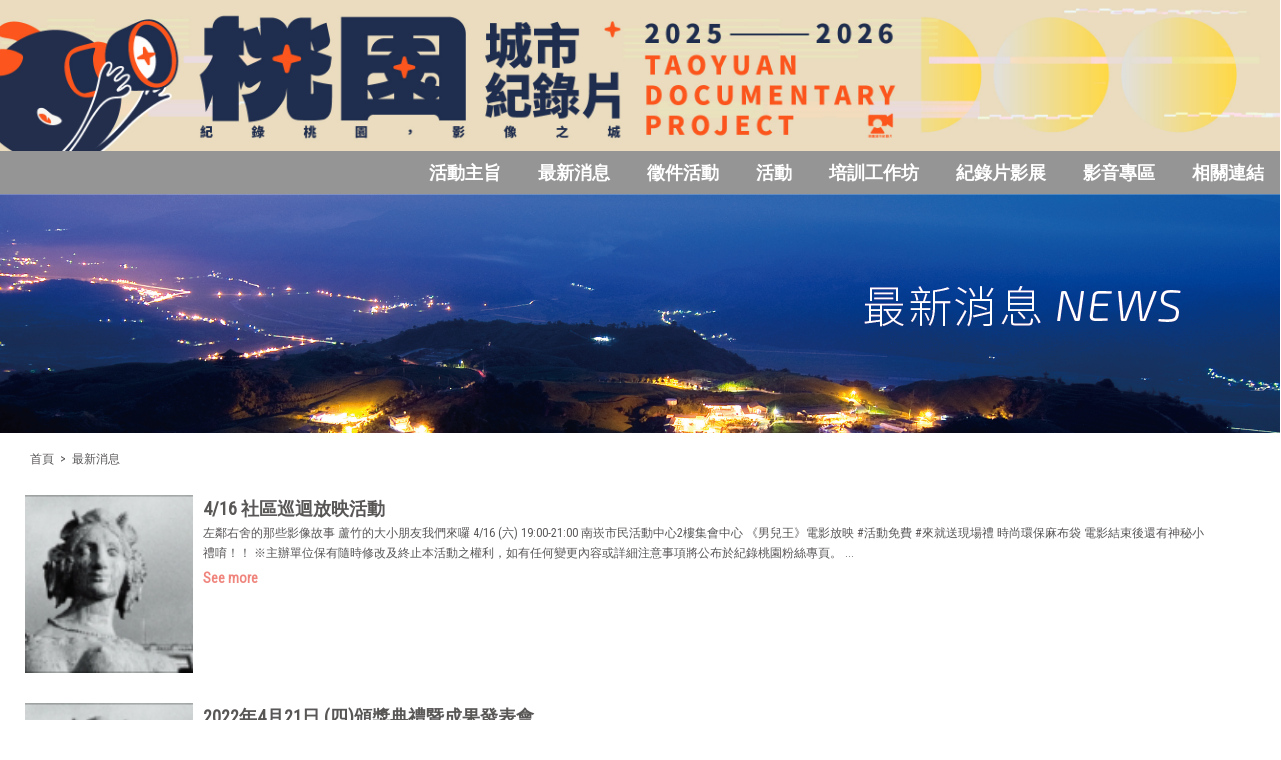

--- FILE ---
content_type: text/html; charset=UTF-8
request_url: https://action-taoyuan.com.tw/news.php?p=18
body_size: 3321
content:
<!DOCTYPE html>
<html lang="zh-tw">
<head>
	<meta charset="utf-8" />

	<!-- Main information -->
	<title>桃園城市紀錄片徵選暨培訓活動</title>
	<meta name="keywords" 					content="桃園城市紀錄片徵選暨培訓活動" />
	<meta name="description" 				content="桃園城市紀錄片徵選暨培訓活動" />
	<meta name="author" 					content="思動創意" />
	<meta name="distribution" 				content="global" />
	<meta name="robots" 					content="all" />
	<meta name="copyright" 					content="思動創意" />
    <meta name="application-name"           content="桃園城市紀錄片徵選暨培訓活動" />
    <meta name="apple-mobile-web-app-title" content="桃園城市紀錄片徵選暨培訓活動" />
	
	<!-- Icons -->
    <link rel="apple-touch-icon-precomposed" sizes="152x152"           type="image/png"		href="images/favicons/logo-152.png" />
    <link rel="apple-touch-icon-precomposed" sizes="120x120"           type="image/png"		href="images/favicons/logo-120.png" />
    <link rel="icon"                         sizes="16x16 32x32 64x64" type="image/png"		href="images/favicons/logo-64.png" />
    <link rel="shortcut icon"                                          type="image/x-icon"	href="images/favicons/logo.ico" />
	
	<!-- Stylesheets -->
	<link rel="stylesheet" 		href="css/common.css?v=1"		media="all" />
	<link rel="stylesheet" 		href="css/jquery-ui.min.css" 	media="all" />
	<link rel="stylesheet" 		href="css/lightbox.min.css" 	media="all" />

	
	<!-- Scripts -->
	<script type="text/javascript" src="js/jquery-1.12.0.min.js"></script>
	<script type="text/javascript" src="js/jquery-ui.min.js"></script>
	<script type="text/javascript" src="js/slides.jquery.js"></script>

	<script type="text/javascript" src="js/common.js"></script>

<!-- Global site tag (gtag.js) - Google Analytics -->
<script async src="https://www.googletagmanager.com/gtag/js?id=UA-123833111-1"></script>
<script>
  window.dataLayer = window.dataLayer || [];
  function gtag(){dataLayer.push(arguments);}
  gtag('js', new Date());

  gtag('config', 'UA-123833111-1');
</script>


</head>
<body>
	<header>
		<div class="header">
			<div class="logo">
				<a href="index.php"><img src="images/banner_2025.jpg?v=3" /></a>
			</div>
			<div class="menu fix">
				<div class="menuleft"><a href="index.php"></a></div>
				<div class="menuright">
					<ul class="topnav">
						<li><a href="aim.php" title="活動主旨">活動主旨</a></li>
						<li><a href="news.php" title="最新消息">最新消息</a></li>
						<li><a href="#" title="徵件活動">徵件活動</a>
							<ul>
							<li><a href="active.php">徵件簡章</a></li>
							<li><a href="https://forms.gle/7vAXQR1z3yfAnQXv9" target="_blank">我要報名</a></li>
							<li><a href="finalist.php">入圍作品</a></li>
							<li><a href="introduction.php">作品介紹</a></li>
							</ul>
						</li>
						<li><a href="#" title="活動">活動</a>
							<ul>
							<li><a href="tour_list.php">徵件說明講座</a></li>
							<li><a href="orientation_record.php">教育推廣活動</a></li>
							<li><a href="event_other.php">社區巡迴放映</a></li>
							</ul>
						</li>
						<li><a href="#" title="培訓工作坊">培訓工作坊</a>
							<ul>
							<li><a href="plan.php">計劃簡介</a></li>
							<li><a href="course.php">課程規劃</a></li>
							<li><a href="intro.php">講師介紹</a></li>
							<li><a href="record_list.php">活動紀錄</a></li>
							</ul>
						</li>
						<li><a href="#" title="紀錄片影展">紀錄片影展</a>
							<ul>
							<li><a href="lecture.php">關於影展</a></li>
							<li><a href="lecture_plan.php">場地資訊</a></li>
							<li><a href="lecture_list.php">放映場次</a></li>
							</ul>
						</li>
						<li><a href="#" title="影音專區">影音專區</a>
							<ul>
							<li><a href="manual.php">活動DM、手冊</a></li>
							<li><a href="work.php">得獎作品</a></li>
							<li><a href="behind.php">活動花絮</a></li>
							<li><a href="guide_map.php">作品地圖</a>
							<li><a href="#">歷屆作品回顧</a>
								<ul>
								<li><a href="history.php?y=2013">2013</a></li>
								<li><a href="history.php?y=2014">2014</a></li>
								<li><a href="history.php?y=2015">2015</a></li>
								<li><a href="history.php?y=2016">2016</a></li>
								<li><a href="history.php?y=2017">2017</a></li>
								<li><a href="history.php?y=2018">2018</a></li>
								<li><a href="history.php?y=2019">2019</a></li>
								<li><a href="history.php?y=2020">2020</a></li>
								<li><a href="history.php?y=2021">2021</a></li>
								<li><a href="history.php?y=2022-2023">2022-2023</a></li>
								<li><a href="history.php?y=2023-2024">2023-2024</a></li>
								<li><a href="history.php?y=2024-2025">2024-2025</a></li>
								</ul>
							</li>
							</ul>
						</li>
						<li><a href="link.php" title="相關連結">相關連結</a>
							<ul>
							<li><a href="goodwebsite.php">桃園好站</a></li>
							</ul>
						</li>
					</ul>
				</div>
			</div>
		</div>
	</header>
	<section>
		<script>
			$(function(){
				$("#ads").slides({
					preload: true,
					preloadImage: 'images/loading.gif',
					container: 'ads_container',
					effect: 'slide',
					crossfade: false,
					pagination: true,
					autoHeight: true,
					play:6000,
					overLayer:true
				});
			});
		</script>
		<style>
			.newslistblock img {
				width: 168px;
			}
		</style>
		<div class="ads" id="ads">
			<div class="ads_container">
				<div>
					<img src="images/news.png" />
				</div>
			</div>
		</div>
		<div class="contents fix">
			<div class="">
				<div class="navigate">
					<a href="index.php">首頁</a>&nbsp;&nbsp;>&nbsp;&nbsp;<a href="news.php">最新消息</a>
				</div>
				
				<!-- Loop -->
				<div class="newslistblock"><a href="newsdetail.php?id=292"><img src="images/news/newsimg.jpg"></a><div class="newstitle"><a href="newsdetail.php?id=292">4/16 社區巡迴放映活動</a></div><div class="newscontent newslistcontent2">左鄰右舍的那些影像故事
蘆竹的大小朋友我們來囉


	4/16 (六) 19:00-21:00
	南崁市民活動中心2樓集會中心
	《男兒王》電影放映


#活動免費 #來就送現場禮
時尚環保麻布袋


電影結束後還有神秘小禮唷！！
※主辦單位保有隨時修改及終止本活動之權利，如有任何變更內容或詳細注意事項將公布於紀錄桃園粉絲專頁。


...</div><div class="newsseemore"><a href="newsdetail.php?id=292">See more</a></div></div><div class="newslistblock"><a href="newsdetail.php?id=290"><img src="images/news/newsimg.jpg"></a><div class="newstitle"><a href="newsdetail.php?id=290">2022年4月21日 (四)頒獎典禮暨成果發表會</a></div><div class="newscontent newslistcontent2">

#2021桃園城市紀錄片&nbsp;｜頒獎典禮暨成果發表會


	活動日期： 2022年4月21日 (四)
	活動時間：上午11:30-12:00
	活動地點：中壢光影電影館


所有作品將在5月份影展首映 #敬請期待

詳細資訊請持續關注粉絲專頁(&acute;,,&bull;&omega;&bull;,,)♡
...</div><div class="newsseemore"><a href="newsdetail.php?id=290">See more</a></div></div><div class="newslistblock"><a href="newsdetail.php?id=288"><img src="images/news/newsimg.jpg"></a><div class="newstitle"><a href="newsdetail.php?id=288">原定3/12、3/25、3/26、4/8、4/9之放映活動  因故異動</a></div><div class="newscontent newslistcontent2">左鄰右舍的那些影像故事

社區巡迴放映活動

異動公告

原定3/12、3/25、3/26、4/8、4/9之放映活動

因故異動，造成不便，敬請見諒

※主辦單位保有隨時修改及終止本活動之權利，如有任何變更內容或詳細注意事項將公布於紀錄桃園粉絲專頁。

&nbsp;


...</div><div class="newsseemore"><a href="newsdetail.php?id=288">See more</a></div></div>				<!-- End Loop -->
				
				<div class="pagefunc fix">
					<a href="news.php"><<</a> |
					<a href="news.php?p=1">1</a> |<a href="news.php?p=2">2</a> |<a href="news.php?p=3">3</a> |<a href="news.php?p=4">4</a> |<a href="news.php?p=5">5</a> |<a href="news.php?p=6">6</a> |<a href="news.php?p=7">7</a> |<a href="news.php?p=8">8</a> |<a href="news.php?p=9">9</a> |<a href="news.php?p=10">10</a> |<a href="news.php?p=11">11</a> |<a href="news.php?p=12">12</a> |<a href="news.php?p=13">13</a> |<a href="news.php?p=14">14</a> |<a href="news.php?p=15">15</a> |<a href="news.php?p=16">16</a> |<a href="news.php?p=17">17</a> |<a href="news.php?p=18">18</a> |<a href="news.php?p=19">19</a> |<a href="news.php?p=20">20</a> |<a href="news.php?p=21">21</a> |<a href="news.php?p=22">22</a> |<a href="news.php?p=23">23</a> |<a href="news.php?p=24">24</a> |<a href="news.php?p=25">25</a> |<a href="news.php?p=26">26</a> |<a href="news.php?p=27">27</a> |<a href="news.php?p=28">28</a> |<a href="news.php?p=29">29</a> |<a href="news.php?p=30">30</a> |<a href="news.php?p=31">31</a> |<a href="news.php?p=32">32</a> |<a href="news.php?p=33">33</a> |<a href="news.php?p=34">34</a> |<a href="news.php?p=35">35</a> |<a href="news.php?p=36">36</a> |<a href="news.php?p=37">37</a> |<a href="news.php?p=38">38</a> |<a href="news.php?p=39">39</a> |<a href="news.php?p=40">40</a> |<a href="news.php?p=41">41</a> |<a href="news.php?p=42">42</a> |<a href="news.php?p=43">43</a> |<a href="news.php?p=44">44</a> |<a href="news.php?p=45">45</a> |<a href="news.php?p=46">46</a> |<a href="news.php?p=47">47</a> |<a href="news.php?p=48">48</a> |<a href="news.php?p=49">49</a> |<a href="news.php?p=50">50</a> |<a href="news.php?p=51">51</a> |<a href="news.php?p=52">52</a> |<a href="news.php?p=53">53</a> |<a href="news.php?p=54">54</a> |<a href="news.php?p=55">55</a> |<a href="news.php?p=56">56</a> |<a href="news.php?p=57">57</a> |<a href="news.php?p=58">58</a> |<a href="news.php?p=59">59</a> |<a href="news.php?p=60">60</a> |					<a href="news.php">>></a>
				</div>
			</div>
		</div>

	</section>
	<footer>
		<div class="footer">
			<div class="copyright">
				版權所有 Ⓒ 桃園市政府文化局 Copyright 2017 Taoyuan County Government. All rights reserved.<br />
				33053 桃園市桃園區縣府路21號 (03)284-1866#620，上班時間周一至周五 09:00~17:00<br />
				累計瀏覽人數：
							</div>
			<div class="adlink">
				<a href="https://www.facebook.com/grandtaoyuan/" target="_blank"><img src="images/facebookfans.png"></a>
			</div>
		</div>
	</footer>
</body>
</html>


--- FILE ---
content_type: text/css
request_url: https://action-taoyuan.com.tw/css/common.css?v=1
body_size: 4972
content:
@CHARSET 	"utf-8";
@IMPORT 	"reset.css";
@IMPORT URL(https://fonts.googleapis.com/css?family=Roboto+Condensed);

/* Global */
body {font-family:'Roboto Condensed',"微軟正黑體", "Helvetica Neue", Helvetica, Arial, Verdana, sans-serif; background:#FFFFFF; font-size: 12px; margin:0 auto;}
a:link, a:visited {text-decoration:none;}
a:hover {text-decoration:none;}
header {margin:0 auto;}
.header {margin:0 auto;text-align:center;width:100%;z-index:100;}

/* Common */
.fix {clear:both; width:100%;}
.fix:after {content:"."; display:block; height:0; clear:both; visibility:hidden;}
.redtext {color:red;}

/* Logo */
.logo img {position:relative;vertical-align: top;max-width: 1281px;}

/* Menu */
.menu{margin:0 auto;width:1281px;max-width:1281px;text-align:center;background:#959595;}
.menuleft {float:left;height:43px;}
.menuright {float:right;height:43px;}

/* Ads */
.ads {max-width:1281px;width:1281px;margin:0 auto;}
.ads img {width:100%; display:block; margin:0; padding:0; vertical-align:top;}

#ads {text-align:center;}
.ads_container img{width:1281px;}
#ads .pagination{list-style-type:none;padding:0;display:inline;left:0px;position:absolute;margin:0 auto;width:100%;}
#ads .pagination li {display:inline;margin: 0px 8px;position:relative;top:-30px;z-index:10;line-height:0px;}
#ads .pagination li a {width:30px;height:0px;padding:10px;background-image:url('../images/pagination.png');background-position:0 0;overflow:hidden;}
#ads .pagination li a:hover {text-decoration:none;background-position: 0 -60px;}
#ads .pagination li.current a, #ads .pagination li.current a:hover {background-position: 0 -30px;}

/* Contents */
.contents {max-width:1281px;width:1281px;margin:0 auto;}
.contents .left{float:left;width:955px;border-right:1px solid #b5b6bd; padding: 10px; }
.contents .right{float:right;width:305px;border-left:1px solid #b5b6bd;margin-left:-1px; padding: 10px 0;}

/* Navigate */
.navigate {color:#595656;font-size:12px;padding:20px 0 10px 30px;}
.navigate a {color:#595656;}

/* Table */
.mytable {width:600px;margin: 0px auto 30px;border-radius:10px;}
.mytable .title{font-size:22px;font-weight:bold; color:#63c0ab;text-align: center;margin-bottom:10px }
.mytable thead tr {width:100%;margin: 0 auto; background: #f9f9f9;line-height: 50px;}
.mytable thead tr td{line-height: 50px;}
.mytable > tr {box-shadow:0 0 2px #b6b6b6;line-height: 25px;}
.mytable tr td {color:#666666;text-align: center;border:1px solid #f4f2f0;box-sizing: border-box;padding: 5px 0px}
.mytable tr td a {color:#666666;text-decoration: underline; }

/* News Detail */
.newsdetail {padding:10px 0 10px 30px;}
.newsdetail .title {font-size:26px;font-weight:bold; color:#63c0ab;}
.newsdetail .date {background:#595656;font-weight:bold;padding:8px; color:#fff; display:inline-block;margin:10px 0;}
.newsdetail .subject {font-size:18px;font-weight:bold; color:#63c0ab;line-height:36px;}
.newsdetail .imagelist {display:inline-block;width:900px;margin:10px 10px 10px 30px;}
.newsdetail .imagelist img {margin:10px 0px 10px 0px;}
.newsdetail .content {font-size:16px;line-height:25px;padding-right:30px;}
.newsdetail .backlist {background:#595656;padding:10px; margin-top:30px; font-weight:bold;display:inline-block;}
.newsdetail .backlist a {color:#fff;}

/* News */
.news {padding:10px 0;}
.news .title {float:left;padding-left:25px;}
.news .more {float:right;padding:10px;font-size:16px;color:#c60c21;}
.news .more a {color:#c60c21;}
.newsblock {float:left;width:430px;height:110px;padding:20px;}
.newsblock img {float:left;margin-right:10px;}
.newsdate {font-size:14px;font-weight:bold;color:#ea5413;line-height:23px;}
.newstitle {font-size:18px;font-weight:bold;color:#595656;line-height:28px;}
.newstitle a {color:#595656;}
.newscontent {font-size:12px;color:#595656;line-height:20px;}

/* News2 */
.news2 {padding:10px 0;margin-bottom:20px;}
.news2 .title {float:left;padding-left:25px;}
.news2 .more {float:right;padding:10px;font-size:16px;color:#c60c21;}
.news2 .more a {color:#c60c21;}
.newsblock2 {border-bottom:1px solid #eaeaea;width:98%;}
.newsdate2 {font-size:14px;font-weight:bold;color:#ea5413;line-height:23px;}
.news2 a {background:#fff;width:98%;display:inline-block;padding:10px;}
.news2 a:hover {background:#efefef;}
.news2 a .newsdateh2 {color:#059caf;}
.news2 a:hover .newsdateh2 {color:#016d7a;}
.news2 a .newssubjecth2 {color:#595656;}
.news2 a:hover .newssubjecth2 {color:#000;}
.newstitle2 {font-size:18px;font-weight:bold;line-height:28px;}
.newstitle2 a {}
.newscontent2 {font-size:12px;color:#595656;line-height:20px;}

/* News List */
.newslistblock {float:left;padding:20px 25px 10px 25px;}
.newslistblock img {float:left;margin-right:10px;}
.newslistcontent {width:90%;min-width:900px;}
.newsseemore {color:#ef857d;font-size:14px;font-weight:bold;padding-top:8px;}
.newsseemore a {color:#ef857d;}

/* News List 2 */
.newslistcontent2 {width:90%;min-width:1190px;}

/* Page */
.pagefunc {padding:35px 0;text-align:center;width:100%;font-weight:bold;font-size:13px;}
.pagefunc a{margin:0 3px;color:#666666;}

/* Plan */
.plan {padding:10px 0 10px 30px;}
.plan .title {font-size:26px;font-weight:bold; color:#63c0ab;}
.plan .date {background:#595656;font-weight:bold;padding:8px; color:#fff; display:inline-block;margin:10px 0;}
.plan .subject {font-size:18px;font-weight:bold; color:#63c0ab;line-height:36px;}
.plan .content {line-height:25px;padding-right:30px;font-size: 16px}
.plan .content .image{margin: 0 auto;}
.plan .content .image img{display:block;width: 50%;margin: 0 auto;}
.plan .content .image .caption {display:block;text-align: center;padding-top: 10px;}

.plan .backlist {background:#595656;padding:10px; margin-top:30px; font-weight:bold;display:inline-block;}
.plan .backlist a {color:#fff;}
.plan .table {width:600px;margin: 0px auto 30px;}
.plan .table .title{font-size:22px;font-weight:bold; color:#ef857d;text-align: center;margin-bottom:10px }
.plan .table ul {width:100%;display:block;margin: 0 auto; background: #f9f9f9}
.plan .table > ul {border-radius:10px;box-shadow:0 0 2px #b6b6b6;}
.plan .table ul li {color:#666666;display:inline-block;list-style: none;text-align: center;border:1px solid #f4f2f0;box-sizing: border-box;}
.plan .table ul ul.head {border-top-left-radius: 10px;border-top-right-radius: 10px;line-height: 50px;font-size: 18px;font-weight: bold;background: #cccccc}
.plan .table ul ul li {display:inline-block;list-style: none;text-align: center;padding: 5px 0px}
.plan .table ul ul a {color:#666666;text-decoration: underline; }
.plan .table ul li:nth-child(1) {width:32%;}
.plan .table ul li:nth-child(2) {width:32%;}
.plan .table ul li:nth-child(3) {width:36%;}
.plan .action{margin-bottom:20px;padding-bottom:40px; }
.plan .action .a_title{display:inline-block;margin-bottom: 0px;font-size: 16px;}
.plan .action .a_subtitle{margin-bottom: 10px;font-size: 16px;}

/* course */
.course {padding:10px 0 10px 30px;}
.course .title {font-size:26px;font-weight:bold; color:#63c0ab;}
.course .date {background:#595656;font-weight:bold;padding:8px; color:#fff; display:inline-block;margin:10px 0;}
.course .subject {font-size:18px;font-weight:bold; color:#63c0ab;line-height:36px;}
.course .content {line-height:25px;padding-right:30px;font-size: 16px}
.course .content .a_title{display:inline-block;margin-bottom: 0px;font-size: 16px;}
.course .content .a_subtitle{margin-bottom: 10px;font-size: 16px;}

.record {padding:10px 0 10px 30px;}
.record .title {font-size:26px;font-weight:bold; color:#63c0ab;}
.record .date {background:#595656;font-weight:bold;padding:8px; color:#fff; display:inline-block;margin:10px 0;}
.record .subject {font-size:18px;font-weight:bold; color:#63c0ab;line-height:36px;}
.record .content {line-height:25px;padding-right:30px;font-size: 16px}
.record .content .a_title{display:inline-block;margin-bottom: 0px;font-size: 16px;}
.record .content .a_subtitle{margin-bottom: 10px;font-size: 16px;}


/* orientation */
.orientation {padding:10px 0 10px 30px;}
.orientation .title {font-size:26px;font-weight:bold; color:#63c0ab;}
.orientation .date {background:#595656;font-weight:bold;padding:8px; color:#fff; display:inline-block;margin:10px 0;}
.orientation .subject {font-size:18px;font-weight:bold; color:#63c0ab;line-height:36px;}
.orientation .content {line-height:25px;padding-right:30px;font-size: 16px}
.orientation .content .a_title{display:inline-block;margin-bottom: 0px;font-size: 16px;}
.orientation .content .a_subtitle{margin-bottom: 10px;font-size: 16px;}
.orientation .backlist {background:#595656;padding:10px; margin-top:30px; font-weight:bold;display:inline-block;}
.orientation .backlist a {color:#fff;}
.orientation .table {width:700px;margin: 0px auto 30px;}
.orientation .table .title{font-size:22px;font-weight:bold; color:#ef857d;text-align: center;margin-bottom:10px }
.orientation .table ul {width:100%;display:block;margin: 0 auto; background: #f9f9f9}
.orientation .table > ul {border-radius:10px;box-shadow:0 0 2px #b6b6b6;}
.orientation .table ul > ul {border:1px solid #cccccc;}
.orientation .table ul li {color:#666666;display:inline-block;list-style: none;text-align: center;box-sizing: border-box;vertical-align: middle;}
.orientation .table ul ul.head {border-top-left-radius: 10px;border-top-right-radius: 10px;line-height: 50px;font-size: 18px;font-weight: bold;background: #cccccc}
.orientation .table ul ul li {display:inline-block;list-style: none;text-align: center;padding: 5px 0px;height:100%;}
.orientation .table ul ul a {color:#666666;text-decoration: underline; }
.orientation .table ul li:nth-child(1) {width:100px;}
.orientation .table ul li:nth-child(2) {width:100px;}
.orientation .table ul li:nth-child(3) {width:200px;}
.orientation .table ul li:nth-child(4) {width:300px;}

/* work */
.work {padding:10px 0 10px 30px;}
.work .title {font-size:26px;font-weight:bold; color:#63c0ab;}
.work .date {background:#595656;font-weight:bold;padding:8px; color:#fff; display:inline-block;margin:10px 0;}
.work .subject {font-size:18px;font-weight:bold; color:#63c0ab;line-height:36px;}
.work .content {line-height:25px;padding-right:30px;font-size: 16px}
.work .backlist {background:#595656;padding:10px; margin-top:30px; font-weight:bold;display:inline-block;}
.work .backlist a {color:#fff;}
.work .table {width:500px;margin: 0px auto 30px;}
.work .table .title{font-size:16px;font-weight:bold; color:#00a0e9;text-align: center;margin-bottom:10px }
.work .table ul {width:100%;display:block;margin: 0 auto; background: #FFF}
.work .table > ul {border-radius:10px;box-shadow:0 0 2px #b6b6b6;}
.work .table ul li {color:#666666;display:inline-block;list-style: none;text-align: center;border:1px solid #f4f2f0;box-sizing: border-box;}
.work .table ul ul.head {border-top-left-radius: 10px;border-top-right-radius: 10px;line-height: 25px;font-size: 16px;font-weight: bold;background: #f9f9f9;text-align: center}
.work .table ul ul.head2 {line-height: 25px;font-size: 16px;font-weight: bold;background: #f9f9f9}
.work .table ul ul li {display:inline-block;list-style: none;text-align: center;padding: 5px 10px}
.work .table ul ul a {color:#666666;text-decoration: underline; }
/* .work .table ul li:nth-child(1) {width:50%;} */
/* .work .table ul li:nth-child(2) {width:50%;} */
/* .work .table ul ul:last-child li{width:100%;text-align: left;} */
/* Aim */
.aim {padding:10px 0 10px 30px;}
.aim .title {font-size:26px;font-weight:bold; color:#63c0ab;}
.aim .content {line-height:25px;padding:20px 30px 20px 0;font-size:14px;}

/* Link */
.link {padding:20px 0 10px 0;}
.link .title {float:left;padding-left:25px;}
.linkblock {float:left;padding:25px 5px 25px 10px;}

/* Action */
.action {}
.actionbar {padding-bottom:10px;}
.actionblock {padding:8px;margin:0 auto;text-align:center;}
.actionblock .subject {font-size:13px;text-align:center;color:#666;padding:5px 5px;}

/* footer */
.footer{margin:0 auto;width:1281px;max-width:1281px;background:#63c0ab;color:#fff;}
.footer .copyright {line-height:22px; font-size:13px;padding:10px 0 10px 30px;display:inline-block;}
.footer .adlink {float:right;padding:25px 30px 0 0;}

/* TopNav */
.nav {display:inline-block;vertical-align:top;}
.topnav {list-style:none;z-index:999;}
.topnav li {display:inline-block; list-style:none; font-size:18px; font-weight:bold; transition: all 300ms ease-in-out; -moz-transition: all 300ms ease-in-out; -ms-transition: all 300ms ease-in-out; -o-transition: all 300ms ease-in-out; -webkit-transition: all 300ms ease-in-out;}
.topnav li:hover {background:#626262;}
.topnav li a {display:block; vertical-align:middle; height:100%; color:#fff; padding:12.5px 17px;}
.topnav li:hover > ul {display:block;}
.topnav ul {display:none; position:absolute;background:hsla(170,100%,29%,0.8);min-width:141px;background:#434343;z-index:999;}
.topnav ul li {display:block;z-index:999;}
.topnav ul li.icons a {padding:10px 15px 10px 45px; background-position: 8px 5px; background-size:24px 24px; background-repeat:no-repeat;}
.topnav ul li a {font-size:16px; padding:10px 15px; font-weight:bold; transition: all 300ms ease-in-out; -moz-transition: all 300ms ease-in-out; -ms-transition: all 300ms ease-in-out; -o-transition: all 300ms ease-in-out; -webkit-transition: all 300ms ease-in-out;}


/*reg_descript*/
.reg_descript {margin:0 auto;width:1000px;padding:20px 0 100px 0px;text-align:center;}
.reg_descript .caption {font:bold 18px "Exo 2",arial;color:#666666;line-height:40px;text-align:left; margin-left: 100px}
.reg_descript .contactinfo {font:bold 12px "Armata",arial;color:#666666;line-height:20px;}
.reg_descript .table {border:1px solid #f4f2f0;border-spacing:0px;border-radius:10px;box-shadow:0 0 2px #b6b6b6;margin:20px 0;padding:10px; width:1000px;}
/* registration*/
.reg {margin:0 auto;text-align:center;width:1281px;min-width: 1281px}
.reg_banner {background:#f6f6f6 url('../images/subbanner.png');height:109px;}
.reg_frame {margin:0 auto;width:950px;letter-spacing:-1px;}
.reg_frame .title {font:bold 30px "Armata",arial;padding-top:15px;color:#63c0ab;text-align:center;}
.reg_frame .caption {font:bold 12px "Armata",arial;padding-top:20px;color:#939393;}
.reg_contract {margin:0 auto;width:1000px;padding:20px 0 100px 0px;text-align:left;}
.reg_contract .caption {font:bold 18px "Exo 2",arial;color:#666666;line-height:40px;}
.reg_contract .contactinfo {font:bold 12px "Armata",arial;color:#666666;line-height:20px;}
.reg_contract .table {border:5px solid #f4f2f0;border-radius:6px;-moz-border-radius:6px;border-spacing:0px;border-radius:10px;box-shadow:0 0 2px #b6b6b6;margin:20px 0;padding:10px;width:100%;font-size:14px;font-family:'Roboto Condensed',"微軟正黑體", "Helvetica Neue", Helvetica, Arial, Verdana, sans-serif;}
.reg_contract .table tr td{padding:10px;}
.reg_contract .table .title td{background:#cccccc;color:#666666;}
.reg_contract .table .odd td{ background:#fff;color:#666666;}
.reg_contract .table .even td{ background:#f0f0f0;color:#666666;}
.reg_contract .table .total td{background:#dedede;color:#666666;}
.reg_contract .table .content{background:#f9f9f9;color:#666666;}
.reg_contract .textident{padding-left : 4em; text-indent : -2em}
.reg_contract .tabletitle{font-weight:bold;font-size:20px;padding-top:70px;width: 80px}
.reg_contract .table .split td{padding:5px;line-height:40px;border-bottom:1px solid #e9e9e9;vertical-align:center;}
.reg_contract .table .content textarea {border:1px solid #c8c8c8;font-size:14px;}
.reg_contract .cancel {color:#666666;}
.reg_contract .memo {font:normal 12px "Exo 2",arial;color:#666666;line-height:20px;}
.reg_contract .submit  {margin:0 auto;text-align:center;}
.reg_contract .table .content  input {
    border: 0px solid #c8c8c8; //改變外框
    background: #fff; 
    /* 邊角圓弧化，不同瀏器覧設定不同　*/
    -moz-border-radius:3px; 
    -webkit-border-radius: 3px; 
    border-radius: 3px; 

    font-size:14px;height:30px;
    line-height:30px;
}

/*active method*/
.activefix {padding:10px 0 0px 30px;}
.activefix .title {font-size:26px;font-weight:bold; color:#63c0ab;padding-left:30px;padding-top:10px;}

.active {margin:0 auto;text-align:center;width:1281px;}
.active_banner {background:#f6f6f6 url('../images/subbanner.png');height:109px;}
.active_frame {margin:0 auto;width:950px;letter-spacing:-1px;}
.active_frame .title {font:bold 30px "Armata",arial;padding-top:15px;color:#ff7e1c;text-align:center;}
.active_frame .caption {font:bold 12px "Armata",arial;padding-top:20px;color:#939393;}

.active_method {margin:0 auto;width:90%;padding:10px 0 100px 0px;text-align:left;}
.active_method .caption {font:bold 18px "Exo 2",arial;color:#666666;line-height:40px;}
.active_method .contactinfo {font:bold 12px "Armata",arial;color:#666666;line-height:20px;}
.active_method .table {border:5px solid #f4f2f0;border-radius:6px;-moz-border-radius:6px;border-spacing:0px;border-radius:10px;box-shadow:0 0 2px #b6b6b6;margin:20px 0;padding:10px;width:100%;font-size:14px;font-family:'Roboto Condensed',"微軟正黑體", "Helvetica Neue", Helvetica, Arial, Verdana, sans-serif;}
.active_method .table tr{border-bottom:1px solid #eee;}
.active_method .table tr td{padding:10px;}
.active_method .table .title td{font-weight:bold; background:#cccccc;color:#666666;}
.active_method .table .odd td{background:#fff;color:#666666;}
.active_method .table .even td{background:#f0f0f0;color:#666666;}
.active_method .table .total td{font-weight:bold;font-size:16px; background:#dedede;color:#666666;}
.active_method .table .content{background:#f9f9f9;color:#666666; line-height:32px;}
.active_method .table .split td{padding:5px;line-height:40px;border-bottom:1px solid #e9e9e9;vertical-align:center;}
.active_method .table .title{vertical-align:top;padding-top:23px;width:160px;font-size:18px;font-weight:bold;}
.active_method .table .content textarea {border:1px solid #c8c8c8;font-size:14px;}
.active_method .table  td .textident{padding-left : 4em; text-indent : -4em}
/*subtitle*/
.active_method .table .subtable  {border:2px solid #f4f2f0;border-spacing:0px;border-radius:10px;box-shadow:0 0 2px #b6b6b6;margin:20px 0;padding:10px; width:95%; }
.active_method .table .subtable .title2{font-weight:bold;font-size:18px; background:#cccccc; text-align: center}
.active_method .table .subtable .title2_1{font-weight:bold;font-size:18px; background:#cccccc; text-align: left}
.active_method .table .subtable .lefttitle{vertical-align:top;width:100px; border-right:1px solid #cccccc; }
.active_method .table .subtable .content{background:#f9f9f9;color:#666666;}
.active_method .table .subtable .dashed{border-bottom:1px dashed #cccccc;}
.active_method .table .subtable .subcontentfix {line-height:23px;}
.active_method .table .subtable .columnfix {width:185px;}
.active_method .cancel {color:#666666;}
.active_method .memo {font:normal 12px "Exo 2",arial;color:#666666;line-height:20px;}
.active_method .submit  {margin:0 auto;text-align:center;}
.active_method .focus  {font-weight:bold;font-size:14px;}
.active_method .underline {text-decoration:underline;}
.active_method .table .content  input {
    border: 1px solid #c8c8c8; //改變外框
    background: #fff; 
    /* 邊角圓弧化，不同瀏器覧設定不同　*/
    -moz-border-radius:3px; 
    -webkit-border-radius: 3px; 
    border-radius: 3px; 

    font-size:14px;height:30px;
    line-height:30px;
}

/*goodwebsite*/
.goodwebsite .table {border:1px solid #f4f2f0;border-spacing:0px;border-radius:10px;box-shadow:0 0 2px #b6b6b6;margin:20px 0;padding:10px; width: 900px;}
.goodwebsite .content{font:normal 16px "Exo 2",arial;background:#f9f9f9;color:#666666;display:inline-block;width: 570px;padding-left: 10px}
.goodwebsite .img{font:normal 14px "Exo 2",arial;vertical-align:top;width:280px;display:inline-block;}

/* history */
.historytitle {display:inline-block;width:947px;font-size:26px;font-weight:bold; color:#63c0ab;text-align:left;height:30px;vertical-align:middle;line-height:30px;margin:20px 0px 20px 0px;}
.history_sheet{display:inline-block;border:0px solid #DDDDDD;width:290px;height:250px;padding:10px;vertical-align:top;}
.history_text{display:inline-block;text-align:center;font-size:20px;padding:20px 0px 20px 0px;height:90px;width:290px;}
.history_list_sheet{display:inline-block;border:0px solid #DDDDDD;width:285px;height:270px;padding:10px;vertical-align:top;}
.history_listlink{float:center;margin-top:10px;background:#595656;font-weight:bold;text-align:cneter;height:30px;padding-top:10px;color:#FFFFFF;}
.history_listlink a{color:#FFFFFF;}

/*judge_loing*/
.judge_login_frame {margin:0 auto;width:800px;letter-spacing:-1px;}
.judge_login_frame .caption {font:bold 12px 'Roboto Condensed',"微軟正黑體", "Helvetica Neue", Helvetica, Arial, Verdana, sans-serif;padding-top:20px;color:#939393;}
.judge_login {margin:0 auto;width:400px;text-align:center;font-family:'Roboto Condensed',"微軟正黑體", "Helvetica Neue", Helvetica, Arial, Verdana, sans-serif;}
.judge_login .table {border:5px solid #f4f2f0;background-color: #f4f2f0; border-radius:6px;-moz-border-radius:6px;border-spacing:0px;border-radius:10px;box-shadow:0 0 2px #b6b6b6;margin:20px 0;padding:10px;width:100%;font-size:14px;font-family:'Roboto Condensed',"微軟正黑體", "Helvetica Neue", Helvetica, Arial, Verdana, sans-serif;}
.judge_login .table .banner {margin:0 auto;background: #f4f2f0 url('../images/subbanner.png');height:109px; vertical-align: middle;width:320px }
.judge_login .table .banner img {float: left;}
.judge_login .table .banner .title {font:bold 30px 'Roboto Condensed',"微軟正黑體", "Helvetica Neue", Helvetica, Arial, Verdana, sans-serif;color:#ff7e1c;vertical-align: middle; line-height: 109px;display: inline-block}
.judge_login .table .loginform {font:normal 14px 'Roboto Condensed',"微軟正黑體", "Helvetica Neue", Helvetica, Arial, Verdana, sans-serif;width:400px;margin:0 auto;}
.judge_login .table .loginform .inputrow {width:280px;line-height: 40px;margin: 0 auto;}
.judge_login .table .loginform .inputrow .content{text-align: center; }
.judge_login .table .loginform .submitrow {width:280px;line-height: 40px;margin: 0 auto;}
.judge_login .table .loginform .submitrow .content{text-align: center; }
.judge_login .table .loginform  input {
    border: 0px solid #c8c8c8; //改變外框
    background: #fff; 
    /* 邊角圓弧化，不同瀏器覧設定不同　*/
    -moz-border-radius:3px; 
    -webkit-border-radius: 3px; 
    border-radius: 3px; 

    font-size:14px;height:30px;
    line-height:30px;
}
/* judge */
.judge {max-width:1281px;width:1281px;margin:0 auto;}
.judge_banner {background:#f6f6f6 url('../images/subbanner.png');height:109px;}
.judge_frame {margin:0 auto;width:950px;letter-spacing:-1px;}
.judge_frame .title {font:bold 30px "Armata",arial;padding-top:15px;color:#ff7e1c;text-align:center;}
.judge .caption {font:bold 12px "Armata",arial;padding-top:20px;color:#939393;}
.judge .table {border:5px solid #f4f2f0;border-radius:6px;-moz-border-radius:6px;border-spacing:0px;border-radius:10px;box-shadow:0 0 2px #b6b6b6;margin:20px 0;padding:10px;width:100%;font-size:14px;font-family:'Roboto Condensed',"微軟正黑體", "Helvetica Neue", Helvetica, Arial, Verdana, sans-serif;}
.judge .table tr td{padding:10px;}
.judge .table .title td{background:#cccccc;color:#666666;}
.judge .table .odd td{ background:#fff;color:#666666;}
.judge .table .even td{ background:#f0f0f0;color:#666666;}
.judge .table .total td{background:#dedede;color:#666666;}
.judge .table .content{background:#f9f9f9;color:#666666;}
.judge .textident{padding-left : 4em; text-indent : -2em}
.judge .tabletitle{font-weight:bold;font-size:20px;padding-top:70px;width: 100px}
.judge .table .split td{width:150px;padding:5px;line-height:40px;border-bottom:1px solid #e9e9e9;vertical-align:center;}
.judge .table .content textarea {border:1px solid #c8c8c8;font-size:14px;}
.judge .cancel {color:#666666;}
.judge .memo {font:normal 12px "Exo 2",arial;color:#666666;line-height:20px;}
.judge .submit  {margin:0 auto;text-align:center;}
.judge .table .content  input {
    border: 0px solid #c8c8c8; //改變外框
    background: #fff; 
    /* 邊角圓弧化，不同瀏器覧設定不同　*/
    -moz-border-radius:3px; 
    -webkit-border-radius: 3px; 
    border-radius: 3px; 

    font-size:14px;height:30px;
    line-height:30px;
}

/* Judge_list */
.judgelistblock {float:left;padding:20px 25px 10px 25px;}
.judgelistblock .title {font-size:26px;font-weight:bold; color:#63c0ab;}
.judgelistblock img {float:left;margin-right:10px;}
.judgelistcontent {width:90%;min-width:900px;}
.judgelistblock .seemore {color:#ef857d;font-size:14px;font-weight:bold;padding-top:8px;}
.judgelistblock .seemore a {color:#ef857d;}
.judgelistblock .title {font-size:18px;font-weight:bold;color:#595656;line-height:28px;}
.judgelistblock .title a {color:#595656;}
.judgelistblock  .title .scoreY {float:right;font-size:18px;font-weight:bold;color:green;line-height:28px;}
.judgelistblock  .title .scoreN {float:right;font-size:18px;font-weight:bold;color:red;line-height:28px;}
.judgelistblock .content {font-size:12px;color:#595656;line-height:20px;}

/* Judge_list_all */
.judgelistallblock{float:left;padding:20px 25px 10px 25px;width:90%;min-width:900px;}
.judgelistallblock .title {font-size:18px;font-weight:bold;color:#595656;line-height:28px;}
.judgelistallblock .title a {color:#595656;}
.judgelistallblock  .title .scoreY {float:right;font-size:18px;font-weight:bold;color:green;line-height:28px;}

/* Intro */
.intro_block {display:block;width:100%;margin:20px 0px;}
.intro_block .intro_title {display:inline-block;width:100%;font-size:20px;padding:10px 0px 10px 0px;font-weight:bold;color:#ef857d;}
.intro_block .intro_row {display:inline-block;width:100%;margin:0px 10px 20px 0px;}
.intro_block .intro_row .lecturer {display:inline-block;width:30%;padding:10px 10px 10px 0px;vertical-align:top;}
.intro_block .intro_row .lecturer img {display:inline-block;width:100%;}
.intro_block .intro_row .lecturer span {display:inline-block;width:100%;padding:10px;text-align:center;}
.intro_block .intro_row .lecturer_desc {display:inline-block;width:calc(100% - 30% - 30px);height:100%;line-height:25px;vertical-align:middle;}

/* lecture_record */
.lecture_record {display:block;width:100%;margin:20px 0px;}
.lecture_record .intro_title {display:inline-block;width:100%;font-size:20px;padding:10px 0px 10px 0px;font-weight:bold;color:#ef857d;}
.lecture_record .intro_row {display:inline-block;width:100%;height:80%;margin:0px 10px 20px 0px;margin:auto;}
.lecture_record .intro_row .lecture {display:inline-block;width:30%;padding:10px 10px 10px 0px;vertical-align:top;}
.lecture_record .intro_row .lecture img {display:inline-block;width:100%;}
.lecture_record .intro_row .lecture span {display:inline-block;width:100%;padding:10px;text-align:center;}
.lecture_record .intro_row .lecture_desc {display:inline-block;width:calc(100% - 30% - 40px);line-height:25px;vertical-align:top;padding-top: 80px;font-size: 14px;}

/* introduction */
.introduction {padding:10px 0 10px 30px;}
.introduction .title {font-size:26px;font-weight:bold; color:#63c0ab;}
.introduction .date {background:#595656;font-weight:bold;padding:8px; color:#fff; display:inline-block;margin:10px 0;}
.introduction .subject {font-size:18px;font-weight:bold; color:#63c0ab;line-height:36px;}
.introduction .content {line-height:25px;padding-right:30px;font-size: 16px}
.introduction .content .image{margin: 0 auto;}
.introduction .content .image img{display:block;width: 50%;margin: 0 auto;}
.introduction .content .image .caption {display:block;text-align: center;padding-top: 10px;}

.introduction .action{margin-bottom:20px;padding-bottom:40px; }
.introduction .action .a_title{display:inline-block;margin-bottom: 0px;font-size: 16px;}
.introduction .action .a_subtitle{font-size: 16px;}
.introduction .action .image{margin: 0 auto 10px;}
.introduction .action .image img{margin: 0 auto 10px;width: 500px;}









--- FILE ---
content_type: application/javascript
request_url: https://action-taoyuan.com.tw/js/common.js
body_size: -70
content:
$(function(){
	$('a').focus(function(){
		this.blur();
	});

});


--- FILE ---
content_type: application/javascript
request_url: https://action-taoyuan.com.tw/js/slides.jquery.js
body_size: 5261
content:
(function($){
  $.fn.slides = function( option ) {
    // override defaults with specified option
    option = $.extend( {}, $.fn.slides.option, option );

    return this.each(function(){
      // wrap slides in control container, make sure slides are block level
      $('.' + option.container, $(this)).children().wrapAll('<div class="slides_control"/>');

      var elem = $(this),
        control = $('.slides_control',elem),
        total = control.children().size(),
        width = control.children().outerWidth(),
        height = control.children().outerHeight(),
        start = option.start - 1,
        effect = option.effect.indexOf(',') < 0 ? option.effect : option.effect.replace(' ', '').split(',')[0],
        paginationEffect = option.effect.indexOf(',') < 0 ? effect : option.effect.replace(' ', '').split(',')[1],
        next = 0, prev = 0, number = 0, current = 0, loaded, active, clicked, position, direction, imageParent, pauseTimeout, playInterval;

		//if(width <=990) width=990;

      // is there only one slide?
      if (total < 2) {
        // Fade in .slides_container
        $('.' + option.container, $(this)).fadeIn(option.fadeSpeed, option.fadeEasing, function(){
          // let the script know everything is loaded
          loaded = true;
          // call the loaded funciton
          option.slidesLoaded();
        });
        // Hide the next/previous buttons
        $('.' + option.next + ', .' + option.prev).fadeOut(0);
        return false;
      }

      // animate slides
      function animate(direction, effect, clicked) {
        if (!active && loaded) {
          active = true;
          // start of animation
          option.animationStart(current + 1);
          switch(direction) {
            case 'next':
              // change current slide to previous
              prev = current;
              // get next from current + 1
              next = current + 1;
              // if last slide, set next to first slide
              next = total === next ? 0 : next;
              // set position of next slide to right of previous
              position = width*2;
              // distance to slide based on width of slides
              direction = -width*2;
              // store new current slide
              current = next;
            break;
            case 'prev':
              // change current slide to previous
              prev = current;
              // get next from current - 1
              next = current - 1;
              // if first slide, set next to last slide
              next = next === -1 ? total-1 : next;
              // set position of next slide to left of previous
              position = 0;
              // distance to slide based on width of slides
              direction = 0;
              // store new current slide
              current = next;
            break;
            case 'pagination':
              // get next from pagination item clicked, convert to number
              next = parseInt(clicked,10);
              // get previous from pagination item with class of current
              prev = $('.' + option.paginationClass + ' li.'+ option.currentClass +' a', elem).attr('href').match('[^#/]+$');
              // if next is greater then previous set position of next slide to right of previous
              if (next > prev) {
                position = width*2;
                direction = -width*2;
              } else {
              // if next is less then previous set position of next slide to left of previous
                position = 0;
                direction = 0;
              }
              // store new current slide
              current = next;
            break;
          }

          // fade animation
          if (effect === 'fade') {
            // fade animation with crossfade
            if (option.crossfade) {
              // put hidden next above current
              control.children(':eq('+ next +')', elem).css({
                zIndex: (option.overLayer?-100:10)
              // fade in next
              }).fadeIn(option.fadeSpeed, option.fadeEasing, function(){
                if (option.autoHeight) {
                  // animate container to height of next
                  control.animate({
                    height: control.children(':eq('+ next +')', elem).outerHeight()
                  }, option.autoHeightSpeed, function(){
					if(option.overLayer){
	                    // hide previous
	                    control.children(':eq('+ prev +')', elem).css({
	                      display: 'none',
	                      zIndex: -110
	                    });
	                    // reset z index
	                    control.children(':eq('+ next +')', elem).css({
	                      zIndex: -110
	                    });
	                  }else{
	                    // hide previous
	                    control.children(':eq('+ prev +')', elem).css({
	                      display: 'none',
	                      zIndex: 0
	                    });
	                    // reset z index
	                    control.children(':eq('+ next +')', elem).css({
	                      zIndex: 0
	                    });
	                  }
                    // end of animation
                    option.animationComplete(next + 1);
                    active = false;
                  });
                } else {
                	
					if(option.overLayer){
	                  // hide previous
	                  control.children(':eq('+ prev +')', elem).css({
	                    display: 'none',
	                    zIndex: -110
	                  });
	                  // reset zindex
	                  control.children(':eq('+ next +')', elem).css({
	                    zIndex: -110
	                  });
	                }else{
	                  // hide previous
	                  control.children(':eq('+ prev +')', elem).css({
	                    display: 'none',
	                    zIndex: 0
	                  });
	                  // reset zindex
	                  control.children(':eq('+ next +')', elem).css({
	                    zIndex: 0
	                  });
	                }
                  // end of animation
                  option.animationComplete(next + 1);
                  active = false;
                }
              });
            } else {
              // fade animation with no crossfade
              control.children(':eq('+ prev +')', elem).fadeOut(option.fadeSpeed,  option.fadeEasing, function(){
                // animate to new height
                if (option.autoHeight) {
                  control.animate({
                    // animate container to height of next
                    height: control.children(':eq('+ next +')', elem).outerHeight()
                  }, option.autoHeightSpeed,
                  // fade in next slide
                  function(){
                    control.children(':eq('+ next +')', elem).fadeIn(option.fadeSpeed, option.fadeEasing);
                  });
                } else {
                // if fixed height
                  control.children(':eq('+ next +')', elem).fadeIn(option.fadeSpeed, option.fadeEasing, function(){
                  });
                }
                // end of animation
                option.animationComplete(next + 1);
                active = false;
              });
            }
          // slide animation
          } else {
            // move next slide to right of previous
            control.children(':eq('+ next +')').css({
              left: position,
              display: 'block'
            });
            // animate to new height
            if (option.autoHeight) {
              control.animate({
                left: direction,
                height: control.children(':eq('+ next +')').outerHeight()
              },option.slideSpeed, option.slideEasing, function(){
                control.css({
                  left: -width
                });
                  
				if(option.overLayer){
	                control.children(':eq('+ next +')').css({
	                  left: width,
	                  zIndex: -105
	                });
	                // reset previous slide
	                control.children(':eq('+ prev +')').css({
	                  left: width,
	                  display: 'none',
	                  zIndex: -110
	                });
	              }else{
	                control.children(':eq('+ next +')').css({
	                  left: width,
	                  zIndex: 5
	                });
	                // reset previous slide
	                control.children(':eq('+ prev +')').css({
	                  left: width,
	                  display: 'none',
	                  zIndex: 0
	                });
	              }

                // end of animation
                option.animationComplete(next + 1);
                active = false;
              });
              // if fixed height
              } else {
                // animate control
                control.animate({
                  left: direction
                },option.slideSpeed, option.slideEasing, function(){
                  // after animation reset control position
                  control.css({
                    left: -width
                  });
                  // reset and show next

				if(option.overLayer){
                  
                  control.children(':eq('+ next +')').css({
                    left: width,
                    zIndex: -105
                  });
                  // reset previous slide
                  control.children(':eq('+ prev +')').css({
                    left: width,
                    display: 'none',
                    zIndex: -110
                  });
                }else{
                  control.children(':eq('+ next +')').css({
                    left: width,
                    zIndex: 5
                  });
                  // reset previous slide
                  control.children(':eq('+ prev +')').css({
                    left: width,
                    display: 'none',
                    zIndex: 0
                  });
                }
                  // end of animation
                  option.animationComplete(next + 1);
                  active = false;
                });
              }
            }
          // set current state for pagination
          if (option.pagination) {
            // remove current class from all
            $('.'+ option.paginationClass +' li.' + option.currentClass, elem).removeClass(option.currentClass);
            // add current class to next
            $('.' + option.paginationClass + ' li:eq('+ next +')', elem).addClass(option.currentClass);
          }
        }
      } // end animate function

      function stop() {
        // clear interval from stored id
        clearInterval(elem.data('interval'));
      }

      function pause() {
        if (option.pause) {
          // clear timeout and interval
          clearTimeout(elem.data('pause'));
          clearInterval(elem.data('interval'));
          // pause slide show for option.pause amount
          pauseTimeout = setTimeout(function() {
            // clear pause timeout
            clearTimeout(elem.data('pause'));
            // start play interval after pause
            playInterval = setInterval( function(){
              animate("next", effect);
            },option.play);
            // store play interval
            elem.data('interval',playInterval);
          },option.pause);
          // store pause interval
          elem.data('pause',pauseTimeout);
        } else {
          // if no pause, just stop
          stop();
        }
      }

      // 2 or more slides required
      if (total < 2) {
        return;
      }

      // error corection for start slide
      if (start < 0) {
        start = 0;
      }

      if (start > total) {
        start = total - 1;
      }

      // change current based on start option number
      if (option.start) {
        current = start;
      }

      // randomizes slide order
      if (option.randomize) {
        control.randomize();
      }

      // make sure overflow is hidden, width is set
      $('.' + option.container, elem).css({
        overflow: 'hidden',
        // fix for ie
        position: 'relative'
      });

      // set css for slides
      var ctwidth = control.children().outerWidth();
      
      //if(ctwidth <= 990) ctwidth = 990;
      
			if(option.overLayer){
		      control.children().css({
		        position: 'absolute',
		        top: 0,
		        left: ctwidth,
		        zIndex: -110,
		        display: 'none',
		        width:width
		       });
		    }else{
		      control.children().css({
		        position: 'absolute',
		        top: 0,
		        left: ctwidth,
		        zIndex: 0,
		        display: 'none',
		        width:width
		       });
		    }

      // set css for control div
      control.css({
        position: 'relative',
        // size of control 3 x slide width
		width: (width * 3),
        // set height to slide height
        height: height,
        // center control to slide
        left: -width
      });

      $(window).bind("resize", function() {
      	  width = elem.width();
      	  
      	//if(width<=990)
 		//{
 		//	width=990;
		//}

			if(option.overLayer){
		      control.children().css({
		        position: 'absolute',
		        top: 0,
		        left: width,
		        zIndex: -110,
		        width:width
		       });
		    }else{
		      control.children().css({
		        position: 'absolute',
		        top: 0,
		        left: width,
		        zIndex: 0,
		        width:width
		       });
		    }

	      control.css({
	        position: 'relative',
	        // size of control 3 x slide width
			width: (width * 3),
	        // set height to slide height
	        height: height,
	        // center control to slide
	        left: -width
	      });
	        
	        if (option.autoHeight) {
		        control.children().css({
		          height: 'auto'
		        });
		        control.css({
		        	height: control.children(':eq('+ next +')', elem).outerHeight()
		        });
	        }
	        
	        if(option.paginationAutoHeightCenter){
	        	var h = control.children(':eq('+ next +')', elem).outerHeight();
	        	$(".pagination").css({
	        		top: (h / 2)
	        	});
	        }
	        //alert($("#aboutus").html());
      });

      // show slides
      $('.' + option.container, elem).css({
        display: 'block'
      });

      // if autoHeight true, get and set height of first slide
      if (option.autoHeight) {
        control.children().css({
          height: 'auto'
        });
        control.animate({
          height: control.children(':eq('+ start +')').outerHeight()
        },option.autoHeightSpeed);
      }

      // checks if image is loaded
      if (option.preload && control.find('img:eq(' + start + ')').length) {
        // adds preload image
        $('.' + option.container, elem).css({
          background: 'url(' + option.preloadImage + ') no-repeat 50% 50%',
          'min-height': 100
        });

        // gets image src, with cache buster
        var img = control.find('img:eq(' + start + ')').attr('src') + '?' + (new Date()).getTime();

        // check if the image has a parent
        if ($('img', elem).parent().attr('class') != 'slides_control') {
          // If image has parent, get tag name
          imageParent = control.children(':eq(0)')[0].tagName.toLowerCase();
        } else {
          // Image doesn't have parent, use image tag name
          imageParent = control.find('img:eq(' + start + ')');
        }

        // checks if image is loaded
        control.find('img:eq(' + start + ')').attr('src', img).load(function() {
          // once image is fully loaded, fade in
          control.find(imageParent + ':eq(' + start + ')').fadeIn(option.fadeSpeed, option.fadeEasing, function(){
	      	  width = elem.width();
		      	//if(width<=990)
		 		//{
		 		//	width=990;
				//}

			if(option.overLayer){
		      control.children().css({
		        position: 'absolute',
		        top: 0,
		        left: width,
		        zIndex: -110,
		        width:width
		       });
		    }else{
		      control.children().css({
		        position: 'absolute',
		        top: 0,
		        left: width,
		        zIndex: 0,
		        width:width
		       });
		    }

		      control.css({
		        position: 'relative',
		        // size of control 3 x slide width
				width: (width * 3),
		        // set height to slide height
		        height: height,
		        // center control to slide
		        left: -width
		      });
		        if (option.autoHeight) {
			        control.children().css({
			          height: 'auto'
			        });
			        control.css({
			        	height: control.children(':eq('+ next +')', elem).outerHeight()
			        });
		        }
		        if(option.paginationAutoHeightCenter){
		        	var h = control.children(':eq('+ next +')', elem).outerHeight();
		        	$(".pagination").css({
		        		top: (h / 2)
		        	});
		        }
		        
		    if(option.overLayer){
	            $(this).css({
	              zIndex: -105
	            });
	         }else{
	            $(this).css({
	              zIndex: 5
	            });
	         }
            // removes preload image
            $('.' + option.container, elem).css({
              background: ''
            });
            // let the script know everything is loaded
            loaded = true;
            // call the loaded funciton
            option.slidesLoaded();
          });
        });
      } else {
        // if no preloader fade in start slide
        control.children(':eq(' + start + ')').fadeIn(option.fadeSpeed, option.fadeEasing, function(){
          // let the script know everything is loaded
          loaded = true;
          // call the loaded funciton
          option.slidesLoaded();
        });
      }

      // click slide for next
      if (option.bigTarget) {
        // set cursor to pointer
        control.children().css({
          cursor: 'pointer'
        });
        // click handler
        control.children().on('click', function(){
          // animate to next on slide click
          animate('next', effect);
          return false;
        });
      }

      // pause on mouseover
      if (option.hoverPause && option.play) {
        control.bind('mouseover',function(){
          // on mouse over stop
          stop();
        });
        control.bind('mouseleave',function(){
          // on mouse leave start pause timeout
          pause();
        });
      }

      // generate next/prev buttons
      if (option.generateNextPrev) {
        $('.' + option.container, elem).before('<div class="nextprev"><a href="#" class="'+ option.prev +'">'+ option.prevText+'</a><a href="#" class="'+ option.next +'">'+ option.nextText+'</a></div>');
        $('.' + option.prev, elem).css("height", elem.height() + "px");
        $('.' + option.next, elem).css("height", elem.height() + "px");
        //$('.' + option.prev, elem).after('<a href="#" class="'+ option.next +'">'+ option.nextText+'</a>');
      }

      // next button
      $('.' + option.next ,elem).on('click', function(e){
        e.preventDefault();
        if (option.play) {
          pause();
        }
        animate('next', effect);
      });

	$(window).on('resize', function(){
		$('.' + option.prev, elem).css("height", elem.height() + "px");
		$('.' + option.next, elem).css("height", elem.height() + "px");
	});

      // previous button
      $('.' + option.prev, elem).on('click', function(e){
        e.preventDefault();
        if (option.play) {
           pause();
        }
        animate('prev', effect);
      });

      // generate pagination
      if (option.generatePagination) {
        // create unordered list
        if (option.prependPagination) {
          elem.prepend('<ul class='+ option.paginationClass +'></ul>');
        } else {
          elem.append('<ul class='+ option.paginationClass +'></ul>');
        }
        // for each slide create a list item and link
        control.children().each(function(){
          $('.' + option.paginationClass, elem).append('<li><a href="#'+ number +'">'+ (option.paginationText?(number+1):'&nbsp;&nbsp;') +'</a></li>');
          number++;
        });
      } else {
        // if pagination exists, add href w/ value of item number to links
        $('.' + option.paginationClass + ' li a', elem).each(function(){
          $(this).attr('href', '#' + number);
          number++;
        });
      }

      // add current class to start slide pagination
      $('.' + option.paginationClass + ' li:eq('+ start +')', elem).addClass(option.currentClass);

      // click handling
      $('.' + option.paginationClass + ' li a', elem ).on('click', function(){
        // pause slideshow
        if (option.play) {
           pause();
        }
        // get clicked, pass to animate function
        clicked = $(this).attr('href').match('[^#/]+$');
        // if current slide equals clicked, don't do anything
        if (current != clicked) {
          animate('pagination', paginationEffect, clicked);
        }
        return false;
      });

      // click handling
      $('a.link', elem).on('click', function(){
        // pause slideshow
        if (option.play) {
           pause();
        }
        // get clicked, pass to animate function
        clicked = $(this).attr('href').match('[^#/]+$') - 1;
        // if current slide equals clicked, don't do anything
        if (current != clicked) {
          animate('pagination', paginationEffect, clicked);
        }
        return false;
      });

      if (option.play) {
        // set interval
        playInterval = setInterval(function() {
          animate('next', effect);
        }, option.play);
        // store interval id
        elem.data('interval',playInterval);
      }
    });
  };

  // default options
  $.fn.slides.option = {
    preload: false, // boolean, Set true to preload images in an image based slideshow
    preloadImage: '/images/loading.gif', // string, Name and location of loading image for preloader. Default is "/img/loading.gif"
    container: 'slides_container', // string, Class name for slides container. Default is "slides_container"
    generateNextPrev: false, // boolean, Auto generate next/prev buttons
    next: 'next', // string, Class name for next button
    prev: 'prev', // string, Class name for previous button
    pagination: true, // boolean, If you're not using pagination you can set to false, but don't have to
    paginationText: false,	
    paginationAutoHeightCenter: false,
    overLayer: false,	
    generatePagination: true, // boolean, Auto generate pagination
    prependPagination: false, // boolean, prepend pagination
    paginationClass: 'pagination', // string, Class name for pagination
    currentClass: 'current', // string, Class name for current class
    fadeSpeed: 350, // number, Set the speed of the fading animation in milliseconds
    fadeEasing: '', // string, must load jQuery's easing plugin before http://gsgd.co.uk/sandbox/jquery/easing/
    slideSpeed: 350, // number, Set the speed of the sliding animation in milliseconds
    slideEasing: '', // string, must load jQuery's easing plugin before http://gsgd.co.uk/sandbox/jquery/easing/
    start: 1, // number, Set the speed of the sliding animation in milliseconds
    effect: 'slide', // string, '[next/prev], [pagination]', e.g. 'slide, fade' or simply 'fade' for both
    crossfade: false, // boolean, Crossfade images in a image based slideshow
    randomize: false, // boolean, Set to true to randomize slides
    play: 0, // number, Autoplay slideshow, a positive number will set to true and be the time between slide animation in milliseconds
    pause: 0, // number, Pause slideshow on click of next/prev or pagination. A positive number will set to true and be the time of pause in milliseconds
    hoverPause: false, // boolean, Set to true and hovering over slideshow will pause it
    autoHeight: false, // boolean, Set to true to auto adjust height
    autoHeightSpeed: 350, // number, Set auto height animation time in milliseconds
    bigTarget: false, // boolean, Set to true and the whole slide will link to next slide on click
    animationStart: function(){}, // Function called at the start of animation
    animationComplete: function(){}, // Function called at the completion of animation
    slidesLoaded: function() {} // Function is called when slides is fully loaded
  };

  // Randomize slide order on load
  $.fn.randomize = function(callback) {
    function randomizeOrder() { return(Math.round(Math.random())-0.5); }
      return($(this).each(function() {
      var $this = $(this);
      var $children = $this.children();
      var childCount = $children.length;
      if (childCount > 1) {
        $children.hide();
        var indices = [];
        for (i=0;i<childCount;i++) { indices[indices.length] = i; }
        indices = indices.sort(randomizeOrder);
        $.each(indices,function(j,k) {
          var $child = $children.eq(k);
          var $clone = $child.clone(true);
          $clone.show().appendTo($this);
          if (callback !== undefined) {
            callback($child, $clone);
          }
        $child.remove();
      });
      }
    }));
  };
})($);
